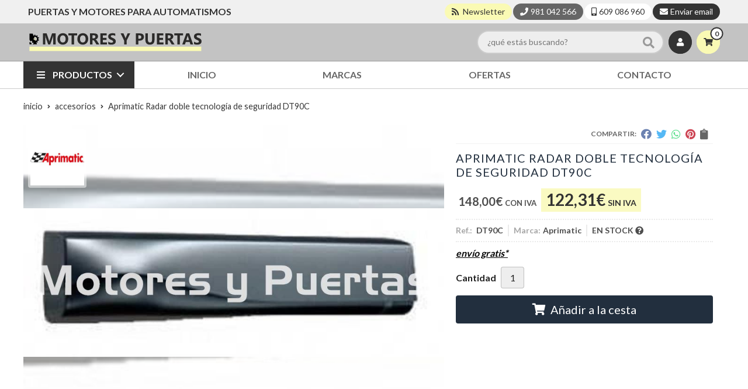

--- FILE ---
content_type: text/html; charset=utf-8
request_url: https://www.automatismosymotoresonline.com/aprimatic-radar-doble-tecnologia-de-seguridad-dt90c_pr254693
body_size: 9560
content:
 <!DOCTYPE html><html lang="es-ES"><head><meta charset="utf-8" /><meta name="viewport" content="width=device-width" /><meta name="theme-color" content=""><meta name="apple-mobile-web-app-status-bar-style" content="black-translucent"><title>Aprimatic Radar doble tecnología de seguridad DT90C</title><meta name="title" content="Aprimatic Radar doble tecnología de seguridad DT90C"/><meta name="description" content="Compra Aprimatic Radar doble tecnología de seguridad DT90C con envío gratis*. Características, fotos y precio del artículo Aprimatic Radar doble tecnología de seguridad DT90C. Categoría ACCESORIOS, marca"/><meta name="keywords" content="Aprimatic Radar doble tecnología de seguridad DT90C, comprar Aprimatic Radar doble tecnología de seguridad DT90C, fotos Aprimatic Radar doble tecnología de seguridad DT90C, características Aprimatic Radar doble tecnología de seguridad DT90C, información Aprimatic Radar doble tecnología de seguridad DT90C"/><script async src="//stats.administrarweb.es/Vcounter.js" data-empid="628085Z" data-regshares="false" data-product="tienda"></script><script > (function(i,s,o,g,r,a,m){i['GoogleAnalyticsObject']=r;i[r]=i[r]||function(){ (i[r].q=i[r].q||[]).push(arguments)},i[r].l=1*new Date();a=s.createElement(o), m=s.getElementsByTagName(o)[0];a.async=1;a.src=g;m.parentNode.insertBefore(a,m) })(window,document,'script','https://www.google-analytics.com/analytics.js','ga'); ga('create', 'UA-168689207-1', 'auto'); ga('set', 'anonymizeIp', true); ga('send', 'pageview'); </script><link rel="icon" type="image/png" href="/Content/images/favicon.png" /><link href="/Content/css/details?v=nBaw_uqdG3wzyyTs17MG2J15nl8G6hverWtiJAdY8WM1" rel="stylesheet"/><link rel="canonical" href="https://www.automatismosymotoresonline.com/aprimatic-radar-doble-tecnologia-de-seguridad-dt90c_pr254693" /><meta property="og:title" content="Aprimatic Radar doble tecnología de seguridad DT90C" /><meta property="og:description" content="Sensores son los dispositivos electrónicos utilizados para activar la apertura de la puerta así como para garantizar la seguridad de los usuarios.Cubren 2 funciones esenciales en el conjunto de la puerta automática:DETECCIÓN:Ordenan la apertura de la puerta cuando detectan personas u objetos en la proximidad de la mismaSEGURIDAD:Impiden que la puerta se cierre cuando detectan presencia en el recorrido de las hojas evitando así impactos y accidentes" /><meta property="og:url" content="https://www.automatismosymotoresonline.com/aprimatic-radar-doble-tecnologia-de-seguridad-dt90c_pr254693" /><meta property="og:type" content="product" /><meta property="product:category" content="ACCESORIOS" /><meta property="product:retailer_item_id" content="254693" /><meta property="product:brand" content="Aprimatic" /><meta property="product:product_link" content="" /><meta property="product:price:amount" content="148.00" /><meta property="product:price:currency" content="EUR" /><meta property="og:image" content="https://www.automatismosymotoresonline.com/aprimatic-radar-doble-tecnologia-de-seguridad-dt90c_pic254693ni0t0.jpg" /><meta property="og:image:url" content="https://www.automatismosymotoresonline.com/aprimatic-radar-doble-tecnologia-de-seguridad-dt90c_pic254693ni0t0.jpg" /><meta property="og:image:alt" content="Aprimatic Radar doble tecnología de seguridad DT90C" /><meta property="og:image:type" content="image/jpeg" /><meta property="og:image:width" content="600" /><meta property="og:image:height" content="314" /><script type="application/ld+json"> { "@context": "http://schema.org", "@type": "Organization", "url": "https://www.automatismosymotoresonline.com", "logo": "https://www.automatismosymotoresonline.com/Content/images/logo-motores-y-puertas.svg", "contactPoint": [{ "@type": "ContactPoint", "telephone": "+34-981042566", "email": "info@automatismosymotoresonline.com", "contactType": "customer service", "areaServed": "ES", "availableLanguage": "Spanish", "name": "Motores y Puertas" }] } </script><script type="application/ld+json"> { "@context": "http://schema.org", "@type": "BreadcrumbList", "itemListElement": [ {"@type": "ListItem", "position": 1, "item": { "@id": "https://www.automatismosymotoresonline.com/accesorios_ca30652", "name": "ACCESORIOS" } }, {"@type": "ListItem", "position": 2, "item": { "@id": "https://www.automatismosymotoresonline.com/aprimatic-radar-doble-tecnologia-de-seguridad-dt90c_pr254693", "name": "Aprimatic Radar doble tecnología de seguridad DT90C" } } ] } </script><script type='application/ld+json'> { "@context": "http://www.schema.org", "@type": "Product", "brand": "Aprimatic", "productID":"254693#483970", "sku": "DT90C", "name": "Aprimatic Radar doble tecnología de seguridad DT90C", "category": "ACCESORIOS", "url": "https://www.automatismosymotoresonline.com/aprimatic-radar-doble-tecnologia-de-seguridad-dt90c_pr254693?cid=483970", "image": ["https://www.automatismosymotoresonline.com/aprimatic-radar-doble-tecnologia-de-seguridad-dt90c_pic254693ni0t0.jpg"], "description": "Sensores son los dispositivos electrónicos utilizados para activar la apertura de la puerta así como para garantizar la seguridad de los usuarios.Cubren 2 funciones esenciales en el conjunto de la puerta automática:DETECCIÓN:Ordenan la apertura de la puerta cuando detectan personas u objetos en la proximidad de la mismaSEGURIDAD:Impiden que la puerta se cierre cuando detectan presencia en el recorrido de las hojas evitando así impactos y accidentes", "offers": { "@type": "Offer", "price": "148.00", "url": "https://www.automatismosymotoresonline.com/aprimatic-radar-doble-tecnologia-de-seguridad-dt90c_pr254693?cid=483970", "seller": { "@type": "Organization", "name": "Motores y Puertas", "url": "https://www.automatismosymotoresonline.com", "logo": "https://www.automatismosymotoresonline.com/Content/images/logo-motores-y-puertas.svg" }, "priceCurrency": "EUR", "itemCondition":"https://schema.org/NewCondition", "availability":"https://schema.org/InStock" } , "isSimilarTo": [ {"@type": "Product", "name": "Aprimatic Fotocélula emisor/receptor ER10", "url": "https://www.automatismosymotoresonline.com/aprimatic-fotocelula-emisor-receptor-er10_pr254688", "image": "https://www.automatismosymotoresonline.com/aprimatic-fotocelula-emisor-receptor-er10_pic254688ni0t0.jpg", "offers": { "@type": "Offer", "price": "38.00", "priceCurrency": "EUR" } }, {"@type": "Product", "name": "Cremallera de nylon para motor de corredera (1metro)", "url": "https://www.automatismosymotoresonline.com/cremallera-de-nylon-para-motor-de-corredera-1metro_pr336935", "image": "https://www.automatismosymotoresonline.com/cremallera-de-nylon-para-motor-de-corredera-1metro_pic336935ni0t0.jpg", "offers": { "@type": "Offer", "price": "22.00", "priceCurrency": "EUR" } }, {"@type": "Product", "name": "Aprimatic Fotocélula de espejo E25P", "url": "https://www.automatismosymotoresonline.com/aprimatic-fotocelula-de-espejo-e25p_pr254689", "image": "https://www.automatismosymotoresonline.com/aprimatic-fotocelula-de-espejo-e25p_pic254689ni0t0.jpg", "offers": { "@type": "Offer", "price": "62.00", "priceCurrency": "EUR" } }, {"@type": "Product", "name": "Selector de llave", "url": "https://www.automatismosymotoresonline.com/selector-de-llave_pr254714", "image": "https://www.automatismosymotoresonline.com/selector-de-llave_pic254714ni0t0.jpg", "offers": { "@type": "Offer", "price": "35.00", "priceCurrency": "EUR" } }, {"@type": "Product", "name": "BFT juego de fotocélulas COMPACTA A20-180", "url": "https://www.automatismosymotoresonline.com/bft-juego-de-fotocelulas-compacta-a20-180_pr254695", "image": "https://www.automatismosymotoresonline.com/bft-juego-de-fotocelulas-compacta-a20-180_pic254695ni0t0.jpg", "offers": { "@type": "Offer", "price": "40.00", "priceCurrency": "EUR" } }, {"@type": "Product", "name": "Electrocerradura CISA con botón", "url": "https://www.automatismosymotoresonline.com/electrocerradura-cisa-con-boton_pr254712", "image": "https://www.automatismosymotoresonline.com/electrocerradura-cisa-con-boton_pic254712ni0t0.jpg", "offers": { "@type": "Offer", "price": "90.00", "priceCurrency": "EUR" } } ] } </script></head><body class=" "><header><div class="preHeader"><div class="preHeaderCont"><div class="phcLeft"><p>Puertas y motores para automatismos</p></div><div class="phcRight"><div class="socialLine"><ul class="socialUl"><li class="news"><a href="https://newsletters.administrarweb.es/suscripcion/alta-news?eid=628085Z&lang=1" title="Ir a Newsletter" rel="noreferrer" target="_blank" rel="nofollow"><span><i class="fas fa-rss"></i><span> Newsletter</span></span></a></li><li class="phone"><a href="tel:981042566" title="" rel="noreferrer" target="_blank"><span><i class="fa fa-phone"></i><span>981 042 566</span></span></a></li><li class="movil"><a href="tel:609086960" title="" rel="noreferrer" target="_blank"><span><i class="fas fa-mobile-alt"></i><span>609 086 960</span></span></a></li><li class="mail"><a href="/contacto_if" title="" rel="noreferrer"><span><i class="fa fa-envelope"></i><span>Enviar email</span></span></a></li></ul></div></div></div></div><div class="header"><div class="fndmenu"></div><div class="headerCont"><div class="hcLeft"><div class="btnmenu translate" data-respclass=""><div class="navTrigger"><i></i><i></i><i></i></div></div><div class="hcLogo"><a href="/" title="Motores y puertas: venta de motores para puertas autom&#225;ticas en Oleiros"><img src="/Content/images/logo-motores-y-puertas.svg" alt="Motores y puertas: venta de motores para puertas autom&#225;ticas en Oleiros"></a></div></div><div class="hcCenter"><div class="searchCont"><div id="search" data-respclass="rightSlide"><div class="close"><i class="far fa-times"></i></div><div class="searchBar"><label><input id="searchbox" type="text" autocomplete="chrome-off" placeholder="&#191;qu&#233; est&#225;s buscando?"></label><a id="searchbox_button" href="#" title="Buscar"><i class="fa fa-search"></i></a></div><div id="search_results"></div></div><div id="searchbtn"><a href="#" title="Buscar"><i class="fa fa-search"></i></a></div></div></div><div class="hcRight"><div id="user" class=""><a id="aMiCuenta" href="#" title="Acceder a mi &#225;rea interna"><i class="fa fa-user"></i><span>Mi cuenta</span></a><div style="display:none;" id="login_box" data-respclass="rightSlide"><div class="usuario-registrado"><div id="frmLoginUsu" action="/Usuarios/AjaxLoginUsuario"><p class="title">Soy cliente registrado</p><p><input type="email" required id="loginMail" name="loginMail" placeholder="Direcci&#243;n de email" autocomplete="email" /></p><p><input type="password" required id="loginPass" name="loginPass" placeholder="Contrase&#241;a" /><span class="spnLogError">El usuario o la contrase&#241;a son incorrectos</span></p><p class="pBtnLogin"><input id="btLoginUsu" type="submit" value="Entrar" class=" " /></p><p><a id="lnkRecPwd" href="/Usuarios/GetPass">&#191;Has olvidado tu contrase&#241;a?</a></p><input type="hidden" id="hdRedirect" name="hdRedirect" value="" /></div></div><div class="usuario-no-registrado"><p class="title">&#191;No est&#225;s registrado?</p><p class="pBtnReg"><a href="/Usuarios/AltaUsuario" title="Registro de usuario" id="lnkBtnReg">Reg&#237;strate</a></p></div></div></div><div id="cart" class=" " data-items="0"><a href="#" title="Ver cesta" rel="nofollow"><i class="fa fa-shopping-cart"></i><span><span class="cant">0</span><span> art&#237;culos</span></span></a><div class="cart-prod-list cart-empty" data-respclass="rightSlide"><p>&#161;Todav&#237;a no hay productos!</p></div></div></div></div></div><div class="menu" data-respclass="leftSlide"><div class="menuCont"><div class="cd-dropdown-wrapper mcPrincipal"><a class="cd-dropdown-trigger" href="#" id=""><i class="fas fa-bars"></i><span>Productos</span></a><nav class="mcPrincipal cd-dropdown"><a href="#0" class="cd-close">Cerrar</a><ul class="cd-dropdown-content"><li class=" "><p><a href="/motores-puertas-corredera_ca30648">MOTORES PUERTAS CORREDERA</a><span></span></p></li><li class=" "><p><a href="/motores-puertas-batientes_ca30649">MOTORES PUERTAS BATIENTES</a><span></span></p></li><li class=" has-children"><p><a href="/kits-motores-completos_ca30647">KITS MOTORES COMPLETOS</a><span></span></p><ul class="cd-secondary-dropdown is-hidden"><li class="go-back"><p><span></span><a href="#"></a></p></li><li class="has-children"><p class="jump"><a href="#0"></a><span></span></p><ul class="is-hidden"><li class="go-back"><p><span></span><a href="#">KITS MOTORES COMPLETOS</a></p></li><li class="see-all"><p><a href="/kits-motores-completos_ca30647">ver todos</a></p></li><li class=" "><p><a href="/kits-motores-puertas-corredera_ca30963">KITS MOTORES PUERTAS CORREDERA</a><span></span></p></li><li class=" "><p><a href="/kits-motores-puertas-batientes_ca30964">KITS MOTORES PUERTAS BATIENTES</a><span></span></p></li><li class=" "><p><a href="/kits-motores-puertas-garaje_ca30966">KITS MOTORES PUERTAS GARAJE</a><span></span></p></li><li class=" "><p><a href="/kits-motores-puertas-industriales_ca30967">KITS MOTORES PUERTAS INDUSTRIALES</a><span></span></p></li></ul></li></ul></li><li class=" has-children"><p><a href="/motores-puertas-garaje_ca30650">MOTORES PUERTAS GARAJE</a><span></span></p><ul class="cd-secondary-dropdown is-hidden"><li class="go-back"><p><span></span><a href="#"></a></p></li><li class="has-children"><p class="jump"><a href="#0"></a><span></span></p><ul class="is-hidden"><li class="go-back"><p><span></span><a href="#">MOTORES PUERTAS GARAJE</a></p></li><li class="see-all"><p><a href="/motores-puertas-garaje_ca30650">ver todos</a></p></li><li class=" "><p><a href="/motores-puertas-seccionales_ca30968">MOTORES PUERTAS SECCIONALES</a><span></span></p></li><li class=" "><p><a href="/motores-persiana_ca30969">MOTORES PERSIANA</a><span></span></p></li></ul></li></ul></li><li class=" "><p><a href="/puertas-seccionales-con-medidas-personalizadas_ca39985">PUERTAS SECCIONALES CON MEDIDAS PERSONALIZADAS</a><span></span></p></li><li class=" "><p><a href="/motores-puertas-industriales_ca30651">MOTORES PUERTAS INDUSTRIALES</a><span></span></p></li><li class=" "><p><a href="/accesorios_ca30652">ACCESORIOS</a><span></span></p></li></ul></nav></div><nav class="mcDestacado"><ul><li><a href="/"><span>Inicio</span></a></li><li><a href="/marcas-fabricantes"><span>Marcas</span></a></li><li><a href="/productos/ofertas"><span>Ofertas</span></a></li><li><a href="/contacto_if"><span>Contacto</span></a></li></ul></nav></div></div><div class="menu_mob" data-respclass="leftSlide"><div class="menuCont"><div class="cd-dropdown-wrapper mcPrincipal"><a class="cd-dropdown-trigger" href="#" id=""><i class="fas fa-bars"></i><span>Productos</span></a><nav class="mcPrincipal cd-dropdown"><a href="#0" class="cd-close">Cerrar</a><ul class="cd-dropdown-content"><li class=" "><p><a href="/motores-puertas-corredera_ca30648">MOTORES PUERTAS CORREDERA</a><span></span></p></li><li class=" "><p><a href="/motores-puertas-batientes_ca30649">MOTORES PUERTAS BATIENTES</a><span></span></p></li><li class=" has-children"><p><a href="/kits-motores-completos_ca30647">KITS MOTORES COMPLETOS</a><span></span></p><ul class="cd-secondary-dropdown is-hidden"><li class="go-back"><p><span></span><a href="#"></a></p></li><li class="has-children"><p class="jump"><a href="#0"></a><span></span></p><ul class="is-hidden"><li class="go-back"><p><span></span><a href="#">KITS MOTORES COMPLETOS</a></p></li><li class="see-all"><p><a href="/kits-motores-completos_ca30647">ver todos</a></p></li><li class=" "><p><a href="/kits-motores-puertas-corredera_ca30963">KITS MOTORES PUERTAS CORREDERA</a><span></span></p></li><li class=" "><p><a href="/kits-motores-puertas-batientes_ca30964">KITS MOTORES PUERTAS BATIENTES</a><span></span></p></li><li class=" "><p><a href="/kits-motores-puertas-garaje_ca30966">KITS MOTORES PUERTAS GARAJE</a><span></span></p></li><li class=" "><p><a href="/kits-motores-puertas-industriales_ca30967">KITS MOTORES PUERTAS INDUSTRIALES</a><span></span></p></li></ul></li></ul></li><li class=" has-children"><p><a href="/motores-puertas-garaje_ca30650">MOTORES PUERTAS GARAJE</a><span></span></p><ul class="cd-secondary-dropdown is-hidden"><li class="go-back"><p><span></span><a href="#"></a></p></li><li class="has-children"><p class="jump"><a href="#0"></a><span></span></p><ul class="is-hidden"><li class="go-back"><p><span></span><a href="#">MOTORES PUERTAS GARAJE</a></p></li><li class="see-all"><p><a href="/motores-puertas-garaje_ca30650">ver todos</a></p></li><li class=" "><p><a href="/motores-puertas-seccionales_ca30968">MOTORES PUERTAS SECCIONALES</a><span></span></p></li><li class=" "><p><a href="/motores-persiana_ca30969">MOTORES PERSIANA</a><span></span></p></li></ul></li></ul></li><li class=" "><p><a href="/puertas-seccionales-con-medidas-personalizadas_ca39985">PUERTAS SECCIONALES CON MEDIDAS PERSONALIZADAS</a><span></span></p></li><li class=" "><p><a href="/motores-puertas-industriales_ca30651">MOTORES PUERTAS INDUSTRIALES</a><span></span></p></li><li class=" "><p><a href="/accesorios_ca30652">ACCESORIOS</a><span></span></p></li></ul></nav></div><nav class="mcDestacado"><ul><li><a href="/"><span>Inicio</span></a></li><li><a href="/marcas-fabricantes"><span>Marcas</span></a></li><li><a href="/productos/ofertas"><span>Ofertas</span></a></li><li><a href="/contacto_if"><span>Contacto</span></a></li></ul></nav></div></div></header><main><section></section><section class="ficha" data-productoid="254693"><div class="fichaCont"><div class="breadcrumb"><ol><li><a href="/" title="Motores y puertas: venta de motores para puertas autom&#225;ticas en Oleiros"><span>inicio</span></a></li><li><a href="/accesorios_ca30652" title="ACCESORIOS"><span>accesorios</span></a></li><li><span>Aprimatic Radar doble tecnolog&#237;a de seguridad DT90C</span></li></ol></div><div class="fichaContInfo"><div class="FCI01"><div class="socialShare "><span>Compartir:</span><div class=""><div class="ssfb"><a href="https://www.facebook.com/sharer.php?u=https%3a%2f%2fwww.automatismosymotoresonline.com%2faprimatic-radar-doble-tecnologia-de-seguridad-dt90c_pr254693" rel="nofollow noreferrer" title="Compartir en Facebook" target="_blank"></a></div><div class="sstw"><a href="https://twitter.com/intent/tweet?original_referrer=https%3a%2f%2fwww.automatismosymotoresonline.com%2faprimatic-radar-doble-tecnologia-de-seguridad-dt90c_pr254693&amp;url=https%3a%2f%2fwww.automatismosymotoresonline.com%2faprimatic-radar-doble-tecnologia-de-seguridad-dt90c_pr254693" rel="nofollow noreferrer" title="Compartir en Twitter" target="_blank"></a></div><div class="sswa"><a href="https://api.whatsapp.com/send?text=https%3a%2f%2fwww.automatismosymotoresonline.com%2faprimatic-radar-doble-tecnologia-de-seguridad-dt90c_pr254693" rel="nofollow noreferrer" title="Compartir en Whatsapp" target="_blank"></a></div><div class="sspi"><a href="https://www.pinterest.com/pin/create/button/?url=https%3a%2f%2fwww.automatismosymotoresonline.com%2faprimatic-radar-doble-tecnologia-de-seguridad-dt90c_pr254693" rel="nofollow noreferrer" title="Compartir en Pinterest" target="_blank"></a></div><div class="ssco" id="shareCopy"><span></span></div></div></div><h1 class="title1"><span>Aprimatic Radar doble tecnolog&#237;a de seguridad DT90C</span></h1><div><ul id="dvDetailsInfoComb"><li class="precio "><span class="precioActual"><span data-currency-price="148,00">148,00</span><span data-currency-symbol="">€</span><span class="precioActualIva"><span data-currency-price="122,31">122,31</span><span data-currency-symbol="">€</span><span>SIN IVA </span></span></span></li><li class="fichaTags"></li><li class="fichaRMD"><span><span>Ref.: </span><span>DT90C</span></span><span><span>Marca:</span><span>Aprimatic</span></span><span id="disponibilidad" data-id="1">EN STOCK <i class="fa fa-question-circle" aria-hidden="true"></i></span></li><li class="fichaEnvio "><a href="/condicion-contratacion#cgcGastosEnvio" title="Consulta las condiciones de gastos de env&#237;o"><span>env&#237;o gratis*</span></a></li><input id="hdImgsComb" type="hidden" /><input id="combId" type="hidden" value="483970" /><input id="allowBuy" type="hidden" value="True" /><input id="askPrice" type="hidden" value="False" /><input id="hdnObsCli" type="hidden" value="" /></ul><ul class="modoComb2"><li id="liCant" class="fichaCantidad"><span class="fichaCantidadNombre">Cantidad</span><input type="text" name="cantidad" value="1" data-fns="4,0" /></li><li id="liBtActivated" class="fichaBoton"><a id="btAddToCart" href="#" data-gaec="False" data-gaecgtag="False" data-gtm="False" data-add="A&#241;adir a la cesta" data-added="Producto a&#241;adido a la cesta" data-selectvariacion="Primero debe seleccionar una variaci&#243;n de &#171;&#187;" data-selectcantidad="Debe escoger una cantidad superior a cero" data-attach-required="False" data-attach-required-msj="Es necesario adjuntar un fichero para la compra de este producto"><i class="fa fa-shopping-cart"></i><span>A&#241;adir a la cesta</span></a></li><li id="liBtDeactivated" class="fichaBoton"><a id="btSolInfo" href="/productoinformacion_p254693" data-href="/productoinformacion_p254693" data-selectvariacion="Primero debe seleccionar una variaci&#243;n de &#171;&#187;" data-txtconsultarprecio="Consultar precio" data-txtsolinfo="Solicitar informaci&#243;n"><i class="fas fa-question"></i><span>Solicitar información</span></a></li><li id="liCalcCompraVolumen" data-ajaxload="true" data-url="/Productos/CalcCompraVolumen?pid=254693"></li><li class="fichaCupones" data-ajaxload="true" data-url="/Bloques/Cupones?paramsItem=miClase==;tituloBloque==PROD_FICHA_CUPONES_1_tituloBloque;descripBloque==PROD_FICHA_CUPONES_1_descripBloque;prodId==254693;mostrarImg==True;imgWidth==160;imgHeight==160;imgModo==4;imgNoImg==/Content/images/Noimg/noimage43.svg"></li></ul></div></div><div class="fichaContGal"><div id="dvGaleria"><div id="gallery" class="reswiper-container gallery"><div class="swiper-container"><div class="swiper-wrapper"><div class="swiper-slide" style="background-image: url(/aprimatic-radar-doble-tecnologia-de-seguridad-dt90c_pic254693ni0t0.jpg)"><div class="swiper-zoom-container"><img src="/aprimatic-radar-doble-tecnologia-de-seguridad-dt90c_pic254693ni0t0.jpg" alt="Aprimatic Radar doble tecnolog&#237;a de seguridad DT90C - Imagen 1" title="" /></div></div></div><div class="swiper-pagination"></div><div class="swiper-button-prev"></div><div class="swiper-button-next"></div></div><div class="swiper-container"><div class="swiper-wrapper"><div class="swiper-slide" style="background-image: url(/aprimatic-radar-doble-tecnologia-de-seguridad-dt90c_pic254693ni0w120h120t0m4.jpg)"></div></div></div></div><div class="dvImgLogoMarca"><a href="/aprimatic_ma14292"><img src="/aprimatic_pic14292ni0w200h200t2m3.jpg" alt="Aprimatic" /></a></div></div></div></div><div class="fichaContDatos"><div class="fichaSeo"><p>Comprar <strong>Aprimatic Radar doble tecnología de seguridad DT90C</strong> por <span data-currency-price=148,00>148,00</span><span data-currency-symbol=''>€</span>. Producto en stock y envío gratis. </p><p>Precio, información, características e imágenes de <strong>Aprimatic Radar doble tecnología de seguridad DT90C</strong> referencia DT90C, pertenece a la categoría <a style="text-decoration: underline;" href="/accesorios_ca30652" title="ACCESORIOS">ACCESORIOS</a> (16) y a la marca <a class="notranslate" style="text-decoration: underline;" href="/aprimatic_ma14292" title="Aprimatic">Aprimatic</a> (22).</p><p>Encuentra productos relacionados y de similares características a <strong>Aprimatic Radar doble tecnología de seguridad DT90C</strong> en "ACCESORIOS".</p></div><div class="fichaDesc"><div class="fichaDescCont"><h2 class="title2">Informaci&#243;n</h2><p>Sensores son los dispositivos electrónicos utilizados para activar la apertura de la puerta así como para garantizar la seguridad de los usuarios.</p><p>Cubren 2 funciones esenciales en el conjunto de la puerta automática:</p><p>DETECCIÓN:Ordenan la apertura de la puerta cuando detectan personas u objetos en la proximidad de la misma<br>SEGURIDAD:Impiden que la puerta se cierre cuando detectan presencia en el recorrido de las hojas evitando así impactos y accidentes</p></div><div class="fichaClasificado"><span>Clasificado en:</span><ul><li><a href="/accesorios_ca30652" title="ACCESORIOS"><span>ACCESORIOS</span></a></li><li><a href="/aprimatic_ma14292" title="Aprimatic"><span>Aprimatic</span></a></li></ul></div><div class="contactBand"><div><p class='title'>¿Alguna duda? ¿Necesitas asesoramiento?</p><p class='desc'>Ponte en contacto con nosotros y resolveremos tus dudas.</p></div><ul class="socialUl"><li class="phone"><a href="tel:981042566" title="" rel="noreferrer" target="_blank"><span><i class="fa fa-phone"></i><span>981 042 566</span></span></a></li><li class="mail"><a href="/productoinformacion_p254693" title="Contacto por email" rel="noreferrer"><span><i class="fa fa-envelope"></i><span>enviar email</span></span></a></li></ul></div></div></div></div></section><section><section class="boxMini" data-autoplay="true" data-autoplay-delay="2500" data-autoplay-disable-on-interaction="false"><div class="slideCont"><div class="sw swiper-container"><div class="swiper-wrapper"><div class="swiper-slide"><div class="prodItem "><div class="prodItemImg"><a href="/aprimatic-fotocelula-de-espejo-e25p_pr254689" title="Aprimatic Fotoc&#233;lula de espejo E25P"><img src="/aprimatic-fotocelula-de-espejo-e25p_pic254689ni0w25h25t0m4.jpg" alt="Aprimatic Fotoc&#233;lula de espejo E25P - Imagen 1" class="lazy" data-src="/aprimatic-fotocelula-de-espejo-e25p_pic254689ni0w250h250t0m4.jpg"><img src="/aprimatic-fotocelula-de-espejo-e25p_pic254689ni1w25h25t0m4.jpg" data-src="/aprimatic-fotocelula-de-espejo-e25p_pic254689ni1w250h250t0m4.jpg" class="lazy" alt="Aprimatic Fotoc&#233;lula de espejo E25P - Imagen 2"><div class="PIITag"><div class="PIITagAgotado"><span>Pr&#243;ximamente</span></div></div></a></div><div class="prodItemCont"><h2 class="PICTitle"><a href="/aprimatic-fotocelula-de-espejo-e25p_pr254689" title="Aprimatic Fotoc&#233;lula de espejo E25P" >Aprimatic Fotoc&#233;lula de espejo E25P</a></h2><p class="PICPrice"><span class="PICPriceValue">62,00€</span><span class="PICPriceIva">51,24€ <span>SIN IVA</span></span></p><div class="PICDesc">Dispositivo de seguridad para el control de automatizaciones, utiliza un haz polarizado de alta fiabilidad, permiten su utilización en multitensión, válidas desde 12v-24v,sistema bastante sencillo de instalación en cualquier situación.Su gran campo de actuación sobre cualquier circunstancia ligado a su precisión hacen de ella una fotocélula capaz de funcionar en cualquier situación.</div></div></div></div><div class="swiper-slide"><div class="prodItem "><div class="prodItemImg"><a href="/aprimatic-fotocelula-emisor-receptor-er10_pr254688" title="Aprimatic Fotoc&#233;lula emisor/receptor ER10"><img src="/aprimatic-fotocelula-emisor-receptor-er10_pic254688ni0w25h25t0m4.jpg" alt="Aprimatic Fotoc&#233;lula emisor/receptor ER10 - Imagen 1" class="lazy" data-src="/aprimatic-fotocelula-emisor-receptor-er10_pic254688ni0w250h250t0m4.jpg"><img src="/aprimatic-fotocelula-emisor-receptor-er10_pic254688ni1w25h25t0m4.jpg" data-src="/aprimatic-fotocelula-emisor-receptor-er10_pic254688ni1w250h250t0m4.jpg" class="lazy" alt="Aprimatic Fotoc&#233;lula emisor/receptor ER10 - Imagen 2"><div class="PIITag"></div></a></div><div class="prodItemCont"><h2 class="PICTitle"><a href="/aprimatic-fotocelula-emisor-receptor-er10_pr254688" title="Aprimatic Fotoc&#233;lula emisor/receptor ER10" >Aprimatic Fotoc&#233;lula emisor/receptor ER10</a></h2><p class="PICPrice"><span class="PICPriceValue">38,00€</span><span class="PICPriceIva">31,40€ <span>SIN IVA</span></span></p><div class="PICDesc">Fotocélula para exterior a luz modulada con dos relés (norma UNI 8612)La fotocélula para exterior ER 10 se presenta compacta y segura, fiable en el tiempo; constituida por un receptor y un transmisor a luz infrarroja modulada.Alcance máximo seleccionable por jumper. Alimentación seleccionable entre 12V y 24V mediante jumper.</div></div></div></div><div class="swiper-slide"><div class="prodItem "><div class="prodItemImg"><a href="/bft-juego-de-fotocelulas-compacta-a20-180_pr254695" title="BFT juego de fotoc&#233;lulas COMPACTA A20-180"><img src="/bft-juego-de-fotocelulas-compacta-a20-180_pic254695ni0w25h25t0m4.jpg" alt="BFT juego de fotoc&#233;lulas COMPACTA A20-180 - Imagen 1" class="lazy" data-src="/bft-juego-de-fotocelulas-compacta-a20-180_pic254695ni0w250h250t0m4.jpg"><img src="/bft-juego-de-fotocelulas-compacta-a20-180_pic254695ni1w25h25t0m4.jpg" data-src="/bft-juego-de-fotocelulas-compacta-a20-180_pic254695ni1w250h250t0m4.jpg" class="lazy" alt="BFT juego de fotoc&#233;lulas COMPACTA A20-180 - Imagen 2"><div class="PIITag"></div></a></div><div class="prodItemCont"><h2 class="PICTitle"><a href="/bft-juego-de-fotocelulas-compacta-a20-180_pr254695" title="BFT juego de fotoc&#233;lulas COMPACTA A20-180" >BFT juego de fotoc&#233;lulas COMPACTA A20-180</a></h2><p class="PICPrice"><span class="PICPriceValue">40,00€</span><span class="PICPriceIva">33,06€ <span>SIN IVA</span></span></p><div class="PICDesc">FOTOCÉLULA DE SEGURIDAD 180ºDiseño y tamaño compacto: COMPACTA se ha diseñado para optimizar al máximo el espacio, de forma que reduce el tamaño al mínimo para integrarse correctamente en los distintos tipos de instalaciones. Todo ello con el lenguaje de diseño de BFT, con líneas con formas y estructuras características que unen la elegancia, la funcionalidad y la practicidad.&nbsp;Flexibilidad: COMPACTA cuenta con un amplio intervalo de alimentación, de 12-33 V CA a 50/60 Hz y 15-35 V CC, lo que hace que pueda utilizarse en muchas instalaciones diferentes. Además, se puede vincular con todas las centrales de BFT que ofrecen una gestión controlada de la seguridad.&nbsp;Instalación sencilla: la posibilidad de orientar la banda infrarroja hasta 90° tanto hacia la izquierda como hacia la derecha (180° en total), permite instalar las fotocélulas en paredes o columnas que no están alineadas entre ellas, lo que ahorra tiempo y permite realizar una instalación sencilla y completa. En el plano vertical, la óptica es fija, pero su estructura permite recuperar pequeñas diferencias de alineación de hasta +/-5°. Una vez hallada la orientación correcta de la óptica, la carcasa se une a la base con total facilidad mediante un clic.</div></div></div></div><div class="swiper-slide"><div class="prodItem "><div class="prodItemImg"><a href="/cremallera-de-nylon-para-motor-de-corredera-1metro_pr336935" title="Cremallera de nylon para motor de corredera (1metro)"><img src="/cremallera-de-nylon-para-motor-de-corredera-1metro_pic336935ni0w25h25t0m4.jpg" alt="Cremallera de nylon para motor de corredera (1metro) - Imagen 1" class="lazy" data-src="/cremallera-de-nylon-para-motor-de-corredera-1metro_pic336935ni0w250h250t0m4.jpg"><div class="PIITag"></div></a></div><div class="prodItemCont"><h2 class="PICTitle"><a href="/cremallera-de-nylon-para-motor-de-corredera-1metro_pr336935" title="Cremallera de nylon para motor de corredera (1metro)" >Cremallera de nylon para motor de corredera (1metro)</a></h2><p class="PICPrice"><span class="PICPriceValue">22,00€</span><span class="PICPriceIva">18,18€ <span>SIN IVA</span></span></p><div class="PICDesc">Cremallera plástica en color negro para motores corredera.</div></div></div></div><div class="swiper-slide"><div class="prodItem "><div class="prodItemImg"><a href="/electrocerradura-cisa-con-boton_pr254712" title="Electrocerradura CISA con bot&#243;n"><img src="/electrocerradura-cisa-con-boton_pic254712ni0w25h25t0m4.jpg" alt="Electrocerradura CISA con bot&#243;n - Imagen 1" class="lazy" data-src="/electrocerradura-cisa-con-boton_pic254712ni0w250h250t0m4.jpg"><div class="PIITag"></div></a></div><div class="prodItemCont"><h2 class="PICTitle"><a href="/electrocerradura-cisa-con-boton_pr254712" title="Electrocerradura CISA con bot&#243;n" >Electrocerradura CISA con bot&#243;n</a></h2><p class="PICPrice"><span class="PICPriceValue">90,00€</span><span class="PICPriceIva">74,38€ <span>SIN IVA</span></span></p><div class="PICDesc">Solución para controlar la apertura y el cierre de puertas batientes, garantizando al mismo tiempo una elevada resistencia a la efracción.Botón mecánico: cuando está bloqueado con la llave, el botón en la cerradura permite mantener la puerta siempre abierta, hasta que se decide desbloquearlo nuevamente.&nbsp;&nbsp;</div></div></div></div><div class="swiper-slide"><div class="prodItem "><div class="prodItemImg"><a href="/selector-de-llave_pr254714" title="Selector de llave"><img src="/selector-de-llave_pic254714ni0w25h25t0m4.jpg" alt="Selector de llave - Imagen 1" class="lazy" data-src="/selector-de-llave_pic254714ni0w250h250t0m4.jpg"><div class="PIITag"></div></a></div><div class="prodItemCont"><h2 class="PICTitle"><a href="/selector-de-llave_pr254714" title="Selector de llave" >Selector de llave</a></h2><p class="PICPrice"><span class="PICPriceValue">35,00€</span><span class="PICPriceIva">28,92€ <span>SIN IVA</span></span></p><div class="PICDesc">Selector de llave para apertura de puertas automáticas mediante llave.Cajetín de aplacar de aluminio antivandálico. De fácil instalación.Bicanal con posibilidad de conectar apertura y cierre de forma independiente.</div></div></div></div></div><div class="swiper-pagination"></div><div class="swiper-button-next"><i class="fa fa-chevron-right"></i></div><div class="swiper-button-prev"><i class="fa fa-chevron-left"></i></div></div></div></section></section><section id="FICHA02"><div class="FICHA02Cont"><div class="contactBox"><div><p class='title'>Consulte con nuestros técnicos</p><p class='desc'>Horario de 9:00 a 19:00 horas</p></div><ul class="socialUl"><li class="phone"><a href="tel:981042566" title="" rel="noreferrer" target="_blank"><span><i class="fa fa-phone"></i><span>981 042 566</span></span></a></li><li class="movil"><a href="tel:609086960" title="" rel="noreferrer" target="_blank"><span><i class="fas fa-mobile-alt"></i><span>609 086 960</span></span></a></li><li class="mail"><a href="/contacto_if" title="" rel="noreferrer"><span><i class="fa fa-envelope"></i><span>Enviar email</span></span></a></li></ul></div><div class="socialBox"><div><p class='title'>¡Síguenos en las redes!</p></div><ul class="socialUl"><li class="facebook"><a href="https://www.facebook.com/motoresypuertasgalicia/" title="Abrir Facebook" rel="noreferrer" target="_blank" rel="nofollow"><span><i class="fab fa-facebook-f"></i><span>Facebook</span></span></a></li><li class="instagram"><a href="https://www.instagram.com/motoresypuertas_gal/" title="" rel="noreferrer" target="_blank" rel="nofollow"><span><i class="fab fa-instagram"></i><span>Instagram</span></span></a></li></ul></div><div class="envioBox dvBanner"><div class="dvBannerCont"><div> Envío gratis* </div><p><a href="/condicion-contratacion#cgcGastosEnvio" title="consulta condiciones">consulta condiciones</a></p></div></div></div></section><input id="modocomb" type="hidden" value="2" /></main><div class="news1"><div class="newsCont"><h2 class="title2">NEWSLETTER</h2><p class='newsDesc'>Suscríbete a nuestro newsletter para recibir ofertas y novedades exclusivas.</p><div class="newsMail"><form action="https://newsletters.administrarweb.es/suscripcion/alta-newsletters" method="post" id="frmBannerNewsletter" target="_blank" rel="noreferrer"><input type="hidden" name="empId" value="628085Z" /><input type="hidden" name="lang" value="1" /><label><input name="txtEmail" class="newsInput" placeholder="Introduce tu email"></label><button type="submit" title="Mantente informado das nosas ofertas" class="newsBtn">Suscribirse</button></form></div></div></div><footer><div class="footerInfo"><div class="footerInfoCont"><div class=" FICBox"><p class="FICBoxTitle">Motores y puertas</p><p>Disponemos de un amplio stock entre el cual encontrarás una amplia variedad de productos: motores, automatismos, puertas automáticas, puertas seccionales, persianas automáticas.</p></div><div class="FICBox"><a href="/condicion-contratacion#cgcFormasPago" rel="nofollow"><div><h3 class="FICBoxTitle">FORMAS DE PAGO</h3></div><ul class="FICBoxPagos"><li><img data-src="/Content/images/formaspago/Visa.svg" class="lazy" alt="Visa" /></li><li><img data-src="/Content/images/formaspago/VisaElectron.svg" class="lazy" alt="Visa Electron" /></li><li><img data-src="/Content/images/formaspago/MasterCard.svg" class="lazy" alt="MasterCard" /></li><li><img data-src="/Content/images/formaspago/Maestro.svg" class="lazy" alt="Maestro" /></li><li><img data-src="/Content/images/formaspago/PayPal.svg" class="lazy" alt="PayPal" /></li><li><img data-src="/Content/images/formaspago/Transferencia.svg" class="lazy" alt="Transferencia" /></li></ul></a></div><div class="FICBox"><p class="FICBoxTitle">Nuestra Tienda</p><ul class="FICBoxList"><li><a href="/como-comprar_ia" title="C&#243;mo comprar">C&#243;mo comprar</a></li><li><a href="/quienes-somos_ib" title="Qui&#233;nes somos">Qui&#233;nes somos</a></li><li><a href="/condicion-contratacion#cgcFormasPago" title="Formas de pago">Formas de pago</a></li><li><a href="/condicion-contratacion#cgcGastosEnvio" title="Consulta las condiciones de gastos de env&#237;o">Gastos de env&#237;o</a></li><li><a href="/condicion-contratacion#cgcDevolucGarant" title="Garant&#237;a y devoluciones">Garant&#237;a y devoluciones</a></li><li><a href="/boletinesinformativos_ik" title="Boletines informativos" target="_blank">Boletines informativos</a></li><li><a href="/promociones_ir" title="Promociones vigentes">Promociones vigentes</a></li><li><a href="/validar-cheque-regalo_is" title="Validar cheque regalo">Validar cheque regalo</a></li><li><a href="/contacto_if" title="Contacto">Contacto</a></li></ul></div></div></div><div class="footerEnd"><div class="footerEndCont"><div class="FECLegal"><a href="/mapa-sitio" title="Mapa del sitio">Mapa del sitio</a> - <a href="/aviso-legal" title="Aviso legal">Aviso legal</a> - <a href="/politica-privacidad-cookies#politicaPrivac" title="Pol&#237;tica de privacidad" rel="nofollow">Pol&#237;tica de privacidad</a> - <a href="/politica-privacidad-cookies#usoCookies" title="Cookies" rel="nofollow">Cookies</a> - <a href="/condicion-contratacion" title="Condiciones generales de contrataci&#243;n">Condiciones generales de contrataci&#243;n</a> - <a href="https://topropanel.administrarweb.es" title="Acceder al área interna" target="_blank" rel="noreferrer nofollow">&#193;rea Interna</a></div><div class="FECPaxinas"><a href="https://www.paxinasgalegas.es" title="P&#225;xinas Galegas" target="_blank" rel="noopener">© Páxinas Galegas</a></div></div></div></footer><div id="goToTop"></div><div id="mcd" style="display: none;" data-ajaxload="true" data-url="/Bloques/CampanasExpress"></div><link rel="stylesheet" type="text/css" href="/Content/css/imports.css" /><script async src="//cookies.administrarweb.es/pgcookies.min.js" id="pgcookies" data-product="tienda" data-auto-analytics="false" data-language="es" data-href="/politica-privacidad-cookies#usoCookies"></script><script src="/Content/js/details?v=l8b9vEWPBC215eTigfbhB6sA_c_ajCVUZ1bbByWE6K81"></script><script type='text/plain' data-tpc='true' data-id='google-analytics' data-isentity='true'><script async src='https://www.googletagmanager.com/gtag/js?id=G-K2VDY26R4E'></script><script> window.dataLayer = window.dataLayer || []; function gtag(){dataLayer.push(arguments);} gtag('js', new Date()); gtag('config', 'G-K2VDY26R4E', { 'anonymize_ip': false });; gtag('set', { currency: 'EUR'}); </script></script></body></html> 

--- FILE ---
content_type: text/html; charset=utf-8
request_url: https://www.automatismosymotoresonline.com/Productos/AjaxGetAllCombs
body_size: -203
content:
{"success":true,"combs":[{"combId":483970,"vars":[],"enabled":true}],"ngrupos":0}

--- FILE ---
content_type: text/css
request_url: https://www.automatismosymotoresonline.com/Content/css/imports.css
body_size: -101
content:
@import url('https://fonts.googleapis.com/css?family=Lato:400,700');
@import url('https://fonts.googleapis.com/css?family=Open+Sans:400,700&display=swap');

--- FILE ---
content_type: image/svg+xml
request_url: https://www.automatismosymotoresonline.com/Content/images/logo-motores-y-puertas.svg
body_size: 8852
content:
<?xml version="1.0" encoding="UTF-8"?>
<!DOCTYPE svg PUBLIC "-//W3C//DTD SVG 1.1//EN" "http://www.w3.org/Graphics/SVG/1.1/DTD/svg11.dtd">
<!-- Creator: CorelDRAW X8 -->
<svg xmlns="http://www.w3.org/2000/svg" xml:space="preserve" width="300px" height="36px" version="1.1" style="shape-rendering:geometricPrecision; text-rendering:geometricPrecision; image-rendering:optimizeQuality; fill-rule:evenodd; clip-rule:evenodd"
viewBox="0 0 300000 35795"
 xmlns:xlink="http://www.w3.org/1999/xlink">
 <defs>
  <style type="text/css">
   <![CDATA[
    .fil1 {fill:black}
    .fil3 {fill:#080707}
    .fil0 {fill:#C3C3C3}
    .fil2 {fill:#FAFAB4}
    .fil5 {fill:#FAFAB4}
    .fil4 {fill:#2B2A29;fill-rule:nonzero}
   ]]>
  </style>
 </defs>
 <g id="Capa_x0020_1">
  <metadata id="CorelCorpID_0Corel-Layer"/>
  <g id="_2537915078272">
   <polygon class="fil0" points="0,0 300000,0 300000,35795 0,35795 "/>
   <g>
    <path class="fil1" d="M13454 11460l0 2123c-332,129 -1639,983 -1795,993 -152,9 -1477,-869 -1805,-985l-2 -2094 1832 -1057c86,100 1629,990 1770,1020zm0 0c-98,-124 -1707,-1047 -1825,-1037 -83,7 -540,287 -637,349l-670 -1614c664,-452 2151,-300 2975,122 2946,1506 2411,5648 -252,6615 -113,-138 -623,-1438 -668,-1646l1124 -644 3 -2022c-2,-13 -5,-24 -8,-35l-26 -61c-3,-6 -9,-19 -16,-27zm-11014 2901c435,189 654,-221 790,343l266 988c251,893 -4,570 808,865 323,116 285,181 518,-22 158,-138 313,-252 464,-375 170,-138 294,-240 462,-371 165,-129 291,-264 479,-366 305,162 842,643 1092,757 -164,466 -365,993 -558,1456 -207,497 -259,327 218,972 79,108 109,196 210,295l2007 -95 429 1261c-327,294 -1620,1019 -1680,1132 -76,550 -42,549 414,542l3013 1c1319,-2 2653,-19 3971,-1 -29,-388 -1399,-3391 -1544,-3964 578,127 863,752 1412,880 653,152 1259,-420 1160,-1076 -89,-587 -663,-1125 -258,-1763 446,-705 1184,-204 1882,-378 574,-143 952,-850 555,-1461 -295,-455 -1893,-866 -1201,-1944 143,-222 402,-350 658,-513 256,-163 474,-283 610,-562 161,-327 111,-681 -70,-951 -492,-733 -1127,-234 -1898,-399 -294,-63 -535,-305 -626,-549 -228,-611 413,-1229 353,-1821 -35,-346 -245,-597 -443,-724 -700,-451 -1258,204 -1610,484 -235,188 -441,345 -859,278 -310,-50 -543,-285 -646,-533 -283,-679 -126,-1248 -813,-1531 -298,-123 -668,-79 -907,110 -596,474 -360,1156 -728,1612 -118,147 -458,468 -749,333 -107,-73 -1349,-3278 -1518,-3715 -51,-133 -38,-163 -161,-230 -682,-1 -5250,-86 -5500,36l-2 10999z"/>
    <path class="fil1" d="M2442 21662c24,128 236,84 396,81l3256 -7c140,-51 99,-194 76,-393 -159,-1368 -907,-2401 -2137,-3008 -206,-102 -1252,-436 -1516,-337 -120,44 -76,174 -75,400 1,644 -48,3006 0,3264z"/>
    <path class="fil2" d="M11388 11241c1763,-328 2193,2220 561,2589 -1732,391 -2298,-2267 -561,-2589zm2066 219c-141,-30 -1684,-920 -1770,-1020l-1832 1057 2 2094c328,116 1653,994 1805,985 156,-10 1463,-864 1795,-993l0 -2123z"/>
    <path class="fil3" d="M11428 11327c601,-151 1297,260 1431,935 155,784 -351,1343 -956,1481 -1496,340 -2223,-1978 -475,-2416zm-40 -86c-1737,322 -1171,2980 561,2589 1632,-369 1202,-2917 -561,-2589z"/>
   </g>
   <path class="fil4" d="M47135 21899l-4205 0 0 -11306c0,-1219 54,-2568 157,-4043l-103 0c-221,1160 -419,1992 -594,2505l-4425 12844 -3481 0 -4506 -12714c-122,-342 -320,-1223 -594,-2635l-117 0c112,1861 171,3494 171,4902l0 10447 -3836 0 0 -18893 6233 0 3863 11198c306,895 531,1794 670,2703l81 0c234,-1048 486,-1956 751,-2730l3859 -11171 6076 0 0 18893zm12277 328c-2707,0 -4911,-881 -6615,-2640 -1705,-1763 -2555,-4056 -2555,-6885 0,-2986 864,-5401 2595,-7245 1732,-1844 4021,-2771 6877,-2771 2698,0 4879,886 6543,2649 1664,1768 2496,4097 2496,6985 0,2968 -863,5365 -2590,7182 -1723,1817 -3976,2725 -6751,2725zm185 -15875c-1493,0 -2681,557 -3558,1682 -877,1120 -1317,2599 -1317,4443 0,1871 440,3351 1317,4443 877,1089 2029,1633 3450,1633 1470,0 2631,-531 3494,-1588 859,-1061 1291,-2527 1291,-4407 0,-1961 -418,-3485 -1250,-4574 -837,-1088 -1979,-1632 -3427,-1632zm24483 117l-5392 0 0 15430 -4268 0 0 -15430 -5361 0 0 -3463 15021 0 0 3463zm9525 15758c-2707,0 -4911,-881 -6615,-2640 -1705,-1763 -2555,-4056 -2555,-6885 0,-2986 864,-5401 2595,-7245 1731,-1844 4021,-2771 6876,-2771 2699,0 4880,886 6544,2649 1664,1768 2496,4097 2496,6985 0,2968 -864,5365 -2591,7182 -1722,1817 -3975,2725 -6750,2725zm184 -15875c-1493,0 -2680,557 -3557,1682 -877,1120 -1318,2599 -1318,4443 0,1871 441,3351 1318,4443 877,1089 2028,1633 3449,1633 1471,0 2631,-531 3495,-1588 859,-1061 1291,-2527 1291,-4407 0,-1961 -419,-3485 -1251,-4574 -836,-1088 -1978,-1632 -3427,-1632zm28144 15547l-4888 0 -2937 -4862c-220,-368 -432,-697 -634,-989 -202,-288 -405,-535 -612,-742 -207,-207 -422,-364 -647,-477 -225,-108 -468,-162 -729,-162l-1147 0 0 7232 -4259 0 0 -18893 6746 0c4588,0 6881,1713 6881,5136 0,661 -103,1268 -306,1826 -202,557 -485,1061 -854,1511 -369,445 -814,832 -1336,1155 -526,329 -1106,581 -1749,765l0 54c283,90 553,229 818,427 266,198 518,427 765,693 247,265 481,548 706,850 225,301 427,598 612,890l3570 5586zm-11594 -15705l0 5258 1844 0c913,0 1646,-266 2199,-792 563,-535 846,-1201 846,-1988 0,-1655 -989,-2478 -2968,-2478l-1921 0zm24690 15705l-11333 0 0 -18893 10897 0 0 3463 -6638 0 0 4205 6179 0 0 3449 -6179 0 0 4322 7074 0 0 3454zm2159 -724l0 -4219c765,643 1597,1125 2492,1444 895,319 1799,481 2711,481 540,0 1008,-49 1404,-144 400,-99 733,-229 1003,-404 269,-171 467,-374 598,-603 135,-234 197,-486 197,-760 0,-369 -103,-697 -314,-985 -212,-292 -500,-562 -864,-805 -364,-247 -796,-486 -1299,-711 -500,-229 -1039,-463 -1620,-701 -1475,-612 -2576,-1363 -3301,-2253 -724,-886 -1083,-1957 -1083,-3211 0,-985 193,-1831 589,-2537 396,-710 935,-1291 1614,-1749 684,-455 1471,-792 2366,-1008 895,-216 1844,-324 2847,-324 985,0 1857,63 2617,180 756,117 1457,302 2100,549l0 3940c-319,-221 -661,-414 -1034,-581 -373,-166 -760,-305 -1156,-418 -391,-108 -787,-189 -1178,-243 -391,-49 -760,-76 -1111,-76 -486,0 -922,45 -1318,135 -395,94 -728,225 -1003,391 -269,167 -481,364 -634,598 -148,234 -220,495 -220,783 0,319 81,602 247,850 167,252 405,490 715,715 306,220 679,441 1120,656 436,216 936,437 1489,666 755,315 1430,652 2033,1007 602,356 1119,760 1547,1206 431,449 760,962 989,1538 229,571 342,1241 342,2006 0,1056 -198,1938 -598,2657 -401,716 -940,1296 -1628,1736 -684,446 -1480,765 -2388,958 -913,194 -1871,288 -2883,288 -1035,0 -2019,-85 -2955,-261 -935,-175 -1749,-440 -2433,-791zm37678 -18169l-6152 12174 0 6719 -4254 0 0 -6643 -5995 -12250 4861 0 3045 7047c54,130 198,648 432,1543l54 0c117,-635 251,-1129 409,-1489l3099 -7101 4501 0zm13838 12385l0 6508 -4259 0 0 -18893 6670 0c4763,0 7142,2006 7142,6022 0,1897 -684,3431 -2051,4605 -1367,1169 -3189,1758 -5473,1758l-2029 0zm0 -9120l0 5891 1673 0c2267,0 3400,-994 3400,-2977 0,-1943 -1133,-2914 -3400,-2914l-1673 0zm27722 7447c0,5671 -2645,8509 -7929,8509 -5131,0 -7695,-2770 -7695,-8311l0 -10910 4268 0 0 10960c0,3058 1196,4587 3584,4587 2343,0 3517,-1475 3517,-4430l0 -11117 4255 0 0 10712zm15443 8181l-11333 0 0 -18893 10897 0 0 3463 -6638 0 0 4205 6179 0 0 3449 -6179 0 0 4322 7074 0 0 3454zm18880 0l-4889 0 -2936 -4862c-221,-368 -432,-697 -635,-989 -202,-288 -404,-535 -611,-742 -207,-207 -423,-364 -648,-477 -225,-108 -467,-162 -728,-162l-1147 0 0 7232 -4259 0 0 -18893 6746 0c4587,0 6881,1713 6881,5136 0,661 -104,1268 -306,1826 -202,557 -486,1061 -855,1511 -368,445 -814,832 -1335,1155 -526,329 -1107,581 -1750,765l0 54c284,90 553,229 819,427 265,198 517,427 764,693 248,265 482,548 706,850 225,301 428,598 612,890l3571 5586zm-11594 -15705l0 5258 1844 0c913,0 1646,-266 2199,-792 562,-535 845,-1201 845,-1988 0,-1655 -989,-2478 -2968,-2478l-1920 0zm26089 275l-5393 0 0 15430 -4267 0 0 -15430 -5361 0 0 -3463 15021 0 0 3463zm17274 15430l-4637 0 -1345 -4205 -6719 0 -1331 4205 -4614 0 6881 -18893 5046 0 6719 18893zm-6958 -7470l-2028 -6350c-148,-477 -256,-1044 -319,-1700l-104 0c-45,553 -152,1102 -328,1646l-2055 6404 4834 0zm8446 6746l0 -4219c765,643 1597,1125 2492,1444 895,319 1799,481 2712,481 539,0 1007,-49 1403,-144 400,-99 733,-229 1003,-404 270,-171 467,-374 598,-603 135,-234 198,-486 198,-760 0,-369 -104,-697 -315,-985 -211,-292 -499,-562 -864,-805 -364,-247 -796,-486 -1299,-711 -500,-229 -1039,-463 -1619,-701 -1475,-612 -2577,-1363 -3301,-2253 -724,-886 -1084,-1957 -1084,-3211 0,-985 193,-1831 589,-2537 396,-710 935,-1291 1615,-1749 683,-455 1470,-792 2365,-1008 895,-216 1844,-324 2847,-324 985,0 1857,63 2617,180 756,117 1457,302 2100,549l0 3940c-319,-221 -661,-414 -1034,-581 -373,-166 -760,-305 -1156,-418 -391,-108 -787,-189 -1178,-243 -391,-49 -760,-76 -1111,-76 -486,0 -922,45 -1317,135 -396,94 -729,225 -1003,391 -270,167 -482,364 -634,598 -149,234 -221,495 -221,783 0,319 81,602 248,850 166,252 404,490 715,715 305,220 679,441 1119,656 437,216 936,437 1489,666 755,315 1430,652 2033,1007 602,356 1120,760 1547,1206 432,449 760,962 989,1538 230,571 342,1241 342,2006 0,1056 -198,1938 -598,2657 -400,716 -940,1296 -1628,1736 -684,446 -1480,765 -2388,958 -913,194 -1871,288 -2883,288 -1034,0 -2019,-85 -2955,-261 -935,-175 -1749,-440 -2433,-791z"/>
   <polygon class="fil5" points="2366,25598 296401,25598 296401,33268 2366,33268 "/>
  </g>
 </g>
</svg>


--- FILE ---
content_type: text/plain
request_url: https://www.google-analytics.com/j/collect?v=1&_v=j102&aip=1&a=2126172323&t=pageview&_s=1&dl=https%3A%2F%2Fwww.automatismosymotoresonline.com%2Faprimatic-radar-doble-tecnologia-de-seguridad-dt90c_pr254693&ul=en-us%40posix&dt=Aprimatic%20Radar%20doble%20tecnolog%C3%ADa%20de%20seguridad%20DT90C&sr=1280x720&vp=1280x720&_u=YEBAAEABAAAAACAAI~&jid=557707576&gjid=1533059337&cid=1871021557.1766285800&tid=UA-168689207-1&_gid=1127243791.1766285800&_r=1&_slc=1&z=1891951710
body_size: -456
content:
2,cG-90P9G76LRR